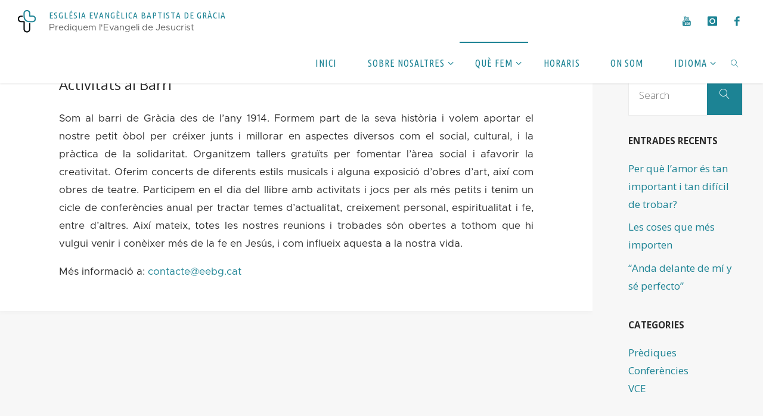

--- FILE ---
content_type: text/html; charset=UTF-8
request_url: https://eebg.cat/activitats-al-barri/
body_size: 13721
content:
<!DOCTYPE html>
<html lang="ca">
<head>
<meta name="viewport" content="width=device-width, user-scalable=yes, initial-scale=1.0">
<meta http-equiv="X-UA-Compatible" content="IE=edge" /><meta charset="UTF-8">
<link rel="profile" href="http://gmpg.org/xfn/11">
<title>Activitats al Barri &#8211; Església Evangèlica Baptista de Gràcia</title>
<meta name='robots' content='max-image-preview:large' />
<link rel='dns-prefetch' href='//fonts.googleapis.com' />
<link rel="alternate" type="application/rss+xml" title="Església Evangèlica Baptista de Gràcia &raquo; Canal d&#039;informació" href="https://eebg.cat/feed/" />
<link rel="alternate" type="application/rss+xml" title="Església Evangèlica Baptista de Gràcia &raquo; Canal dels comentaris" href="https://eebg.cat/comments/feed/" />
<link rel="alternate" title="oEmbed (JSON)" type="application/json+oembed" href="https://eebg.cat/wp-json/oembed/1.0/embed?url=https%3A%2F%2Feebg.cat%2Factivitats-al-barri%2F" />
<link rel="alternate" title="oEmbed (XML)" type="text/xml+oembed" href="https://eebg.cat/wp-json/oembed/1.0/embed?url=https%3A%2F%2Feebg.cat%2Factivitats-al-barri%2F&#038;format=xml" />
<style id='wp-img-auto-sizes-contain-inline-css'>
img:is([sizes=auto i],[sizes^="auto," i]){contain-intrinsic-size:3000px 1500px}
/*# sourceURL=wp-img-auto-sizes-contain-inline-css */
</style>
<style id='wp-emoji-styles-inline-css'>

	img.wp-smiley, img.emoji {
		display: inline !important;
		border: none !important;
		box-shadow: none !important;
		height: 1em !important;
		width: 1em !important;
		margin: 0 0.07em !important;
		vertical-align: -0.1em !important;
		background: none !important;
		padding: 0 !important;
	}
/*# sourceURL=wp-emoji-styles-inline-css */
</style>
<style id='wp-block-library-inline-css'>
:root{--wp-block-synced-color:#7a00df;--wp-block-synced-color--rgb:122,0,223;--wp-bound-block-color:var(--wp-block-synced-color);--wp-editor-canvas-background:#ddd;--wp-admin-theme-color:#007cba;--wp-admin-theme-color--rgb:0,124,186;--wp-admin-theme-color-darker-10:#006ba1;--wp-admin-theme-color-darker-10--rgb:0,107,160.5;--wp-admin-theme-color-darker-20:#005a87;--wp-admin-theme-color-darker-20--rgb:0,90,135;--wp-admin-border-width-focus:2px}@media (min-resolution:192dpi){:root{--wp-admin-border-width-focus:1.5px}}.wp-element-button{cursor:pointer}:root .has-very-light-gray-background-color{background-color:#eee}:root .has-very-dark-gray-background-color{background-color:#313131}:root .has-very-light-gray-color{color:#eee}:root .has-very-dark-gray-color{color:#313131}:root .has-vivid-green-cyan-to-vivid-cyan-blue-gradient-background{background:linear-gradient(135deg,#00d084,#0693e3)}:root .has-purple-crush-gradient-background{background:linear-gradient(135deg,#34e2e4,#4721fb 50%,#ab1dfe)}:root .has-hazy-dawn-gradient-background{background:linear-gradient(135deg,#faaca8,#dad0ec)}:root .has-subdued-olive-gradient-background{background:linear-gradient(135deg,#fafae1,#67a671)}:root .has-atomic-cream-gradient-background{background:linear-gradient(135deg,#fdd79a,#004a59)}:root .has-nightshade-gradient-background{background:linear-gradient(135deg,#330968,#31cdcf)}:root .has-midnight-gradient-background{background:linear-gradient(135deg,#020381,#2874fc)}:root{--wp--preset--font-size--normal:16px;--wp--preset--font-size--huge:42px}.has-regular-font-size{font-size:1em}.has-larger-font-size{font-size:2.625em}.has-normal-font-size{font-size:var(--wp--preset--font-size--normal)}.has-huge-font-size{font-size:var(--wp--preset--font-size--huge)}.has-text-align-center{text-align:center}.has-text-align-left{text-align:left}.has-text-align-right{text-align:right}.has-fit-text{white-space:nowrap!important}#end-resizable-editor-section{display:none}.aligncenter{clear:both}.items-justified-left{justify-content:flex-start}.items-justified-center{justify-content:center}.items-justified-right{justify-content:flex-end}.items-justified-space-between{justify-content:space-between}.screen-reader-text{border:0;clip-path:inset(50%);height:1px;margin:-1px;overflow:hidden;padding:0;position:absolute;width:1px;word-wrap:normal!important}.screen-reader-text:focus{background-color:#ddd;clip-path:none;color:#444;display:block;font-size:1em;height:auto;left:5px;line-height:normal;padding:15px 23px 14px;text-decoration:none;top:5px;width:auto;z-index:100000}html :where(.has-border-color){border-style:solid}html :where([style*=border-top-color]){border-top-style:solid}html :where([style*=border-right-color]){border-right-style:solid}html :where([style*=border-bottom-color]){border-bottom-style:solid}html :where([style*=border-left-color]){border-left-style:solid}html :where([style*=border-width]){border-style:solid}html :where([style*=border-top-width]){border-top-style:solid}html :where([style*=border-right-width]){border-right-style:solid}html :where([style*=border-bottom-width]){border-bottom-style:solid}html :where([style*=border-left-width]){border-left-style:solid}html :where(img[class*=wp-image-]){height:auto;max-width:100%}:where(figure){margin:0 0 1em}html :where(.is-position-sticky){--wp-admin--admin-bar--position-offset:var(--wp-admin--admin-bar--height,0px)}@media screen and (max-width:600px){html :where(.is-position-sticky){--wp-admin--admin-bar--position-offset:0px}}

/*# sourceURL=wp-block-library-inline-css */
</style><style id='global-styles-inline-css'>
:root{--wp--preset--aspect-ratio--square: 1;--wp--preset--aspect-ratio--4-3: 4/3;--wp--preset--aspect-ratio--3-4: 3/4;--wp--preset--aspect-ratio--3-2: 3/2;--wp--preset--aspect-ratio--2-3: 2/3;--wp--preset--aspect-ratio--16-9: 16/9;--wp--preset--aspect-ratio--9-16: 9/16;--wp--preset--color--black: #000000;--wp--preset--color--cyan-bluish-gray: #abb8c3;--wp--preset--color--white: #ffffff;--wp--preset--color--pale-pink: #f78da7;--wp--preset--color--vivid-red: #cf2e2e;--wp--preset--color--luminous-vivid-orange: #ff6900;--wp--preset--color--luminous-vivid-amber: #fcb900;--wp--preset--color--light-green-cyan: #7bdcb5;--wp--preset--color--vivid-green-cyan: #00d084;--wp--preset--color--pale-cyan-blue: #8ed1fc;--wp--preset--color--vivid-cyan-blue: #0693e3;--wp--preset--color--vivid-purple: #9b51e0;--wp--preset--color--accent-1: #1c8394;--wp--preset--color--accent-2: #d80007;--wp--preset--color--headings: #333;--wp--preset--color--sitetext: #2b2b2b;--wp--preset--color--sitebg: #fff;--wp--preset--gradient--vivid-cyan-blue-to-vivid-purple: linear-gradient(135deg,rgb(6,147,227) 0%,rgb(155,81,224) 100%);--wp--preset--gradient--light-green-cyan-to-vivid-green-cyan: linear-gradient(135deg,rgb(122,220,180) 0%,rgb(0,208,130) 100%);--wp--preset--gradient--luminous-vivid-amber-to-luminous-vivid-orange: linear-gradient(135deg,rgb(252,185,0) 0%,rgb(255,105,0) 100%);--wp--preset--gradient--luminous-vivid-orange-to-vivid-red: linear-gradient(135deg,rgb(255,105,0) 0%,rgb(207,46,46) 100%);--wp--preset--gradient--very-light-gray-to-cyan-bluish-gray: linear-gradient(135deg,rgb(238,238,238) 0%,rgb(169,184,195) 100%);--wp--preset--gradient--cool-to-warm-spectrum: linear-gradient(135deg,rgb(74,234,220) 0%,rgb(151,120,209) 20%,rgb(207,42,186) 40%,rgb(238,44,130) 60%,rgb(251,105,98) 80%,rgb(254,248,76) 100%);--wp--preset--gradient--blush-light-purple: linear-gradient(135deg,rgb(255,206,236) 0%,rgb(152,150,240) 100%);--wp--preset--gradient--blush-bordeaux: linear-gradient(135deg,rgb(254,205,165) 0%,rgb(254,45,45) 50%,rgb(107,0,62) 100%);--wp--preset--gradient--luminous-dusk: linear-gradient(135deg,rgb(255,203,112) 0%,rgb(199,81,192) 50%,rgb(65,88,208) 100%);--wp--preset--gradient--pale-ocean: linear-gradient(135deg,rgb(255,245,203) 0%,rgb(182,227,212) 50%,rgb(51,167,181) 100%);--wp--preset--gradient--electric-grass: linear-gradient(135deg,rgb(202,248,128) 0%,rgb(113,206,126) 100%);--wp--preset--gradient--midnight: linear-gradient(135deg,rgb(2,3,129) 0%,rgb(40,116,252) 100%);--wp--preset--font-size--small: 10px;--wp--preset--font-size--medium: 20px;--wp--preset--font-size--large: 27px;--wp--preset--font-size--x-large: 42px;--wp--preset--font-size--normal: 17px;--wp--preset--font-size--larger: 43px;--wp--preset--spacing--20: 0.44rem;--wp--preset--spacing--30: 0.67rem;--wp--preset--spacing--40: 1rem;--wp--preset--spacing--50: 1.5rem;--wp--preset--spacing--60: 2.25rem;--wp--preset--spacing--70: 3.38rem;--wp--preset--spacing--80: 5.06rem;--wp--preset--shadow--natural: 6px 6px 9px rgba(0, 0, 0, 0.2);--wp--preset--shadow--deep: 12px 12px 50px rgba(0, 0, 0, 0.4);--wp--preset--shadow--sharp: 6px 6px 0px rgba(0, 0, 0, 0.2);--wp--preset--shadow--outlined: 6px 6px 0px -3px rgb(255, 255, 255), 6px 6px rgb(0, 0, 0);--wp--preset--shadow--crisp: 6px 6px 0px rgb(0, 0, 0);}:where(.is-layout-flex){gap: 0.5em;}:where(.is-layout-grid){gap: 0.5em;}body .is-layout-flex{display: flex;}.is-layout-flex{flex-wrap: wrap;align-items: center;}.is-layout-flex > :is(*, div){margin: 0;}body .is-layout-grid{display: grid;}.is-layout-grid > :is(*, div){margin: 0;}:where(.wp-block-columns.is-layout-flex){gap: 2em;}:where(.wp-block-columns.is-layout-grid){gap: 2em;}:where(.wp-block-post-template.is-layout-flex){gap: 1.25em;}:where(.wp-block-post-template.is-layout-grid){gap: 1.25em;}.has-black-color{color: var(--wp--preset--color--black) !important;}.has-cyan-bluish-gray-color{color: var(--wp--preset--color--cyan-bluish-gray) !important;}.has-white-color{color: var(--wp--preset--color--white) !important;}.has-pale-pink-color{color: var(--wp--preset--color--pale-pink) !important;}.has-vivid-red-color{color: var(--wp--preset--color--vivid-red) !important;}.has-luminous-vivid-orange-color{color: var(--wp--preset--color--luminous-vivid-orange) !important;}.has-luminous-vivid-amber-color{color: var(--wp--preset--color--luminous-vivid-amber) !important;}.has-light-green-cyan-color{color: var(--wp--preset--color--light-green-cyan) !important;}.has-vivid-green-cyan-color{color: var(--wp--preset--color--vivid-green-cyan) !important;}.has-pale-cyan-blue-color{color: var(--wp--preset--color--pale-cyan-blue) !important;}.has-vivid-cyan-blue-color{color: var(--wp--preset--color--vivid-cyan-blue) !important;}.has-vivid-purple-color{color: var(--wp--preset--color--vivid-purple) !important;}.has-black-background-color{background-color: var(--wp--preset--color--black) !important;}.has-cyan-bluish-gray-background-color{background-color: var(--wp--preset--color--cyan-bluish-gray) !important;}.has-white-background-color{background-color: var(--wp--preset--color--white) !important;}.has-pale-pink-background-color{background-color: var(--wp--preset--color--pale-pink) !important;}.has-vivid-red-background-color{background-color: var(--wp--preset--color--vivid-red) !important;}.has-luminous-vivid-orange-background-color{background-color: var(--wp--preset--color--luminous-vivid-orange) !important;}.has-luminous-vivid-amber-background-color{background-color: var(--wp--preset--color--luminous-vivid-amber) !important;}.has-light-green-cyan-background-color{background-color: var(--wp--preset--color--light-green-cyan) !important;}.has-vivid-green-cyan-background-color{background-color: var(--wp--preset--color--vivid-green-cyan) !important;}.has-pale-cyan-blue-background-color{background-color: var(--wp--preset--color--pale-cyan-blue) !important;}.has-vivid-cyan-blue-background-color{background-color: var(--wp--preset--color--vivid-cyan-blue) !important;}.has-vivid-purple-background-color{background-color: var(--wp--preset--color--vivid-purple) !important;}.has-black-border-color{border-color: var(--wp--preset--color--black) !important;}.has-cyan-bluish-gray-border-color{border-color: var(--wp--preset--color--cyan-bluish-gray) !important;}.has-white-border-color{border-color: var(--wp--preset--color--white) !important;}.has-pale-pink-border-color{border-color: var(--wp--preset--color--pale-pink) !important;}.has-vivid-red-border-color{border-color: var(--wp--preset--color--vivid-red) !important;}.has-luminous-vivid-orange-border-color{border-color: var(--wp--preset--color--luminous-vivid-orange) !important;}.has-luminous-vivid-amber-border-color{border-color: var(--wp--preset--color--luminous-vivid-amber) !important;}.has-light-green-cyan-border-color{border-color: var(--wp--preset--color--light-green-cyan) !important;}.has-vivid-green-cyan-border-color{border-color: var(--wp--preset--color--vivid-green-cyan) !important;}.has-pale-cyan-blue-border-color{border-color: var(--wp--preset--color--pale-cyan-blue) !important;}.has-vivid-cyan-blue-border-color{border-color: var(--wp--preset--color--vivid-cyan-blue) !important;}.has-vivid-purple-border-color{border-color: var(--wp--preset--color--vivid-purple) !important;}.has-vivid-cyan-blue-to-vivid-purple-gradient-background{background: var(--wp--preset--gradient--vivid-cyan-blue-to-vivid-purple) !important;}.has-light-green-cyan-to-vivid-green-cyan-gradient-background{background: var(--wp--preset--gradient--light-green-cyan-to-vivid-green-cyan) !important;}.has-luminous-vivid-amber-to-luminous-vivid-orange-gradient-background{background: var(--wp--preset--gradient--luminous-vivid-amber-to-luminous-vivid-orange) !important;}.has-luminous-vivid-orange-to-vivid-red-gradient-background{background: var(--wp--preset--gradient--luminous-vivid-orange-to-vivid-red) !important;}.has-very-light-gray-to-cyan-bluish-gray-gradient-background{background: var(--wp--preset--gradient--very-light-gray-to-cyan-bluish-gray) !important;}.has-cool-to-warm-spectrum-gradient-background{background: var(--wp--preset--gradient--cool-to-warm-spectrum) !important;}.has-blush-light-purple-gradient-background{background: var(--wp--preset--gradient--blush-light-purple) !important;}.has-blush-bordeaux-gradient-background{background: var(--wp--preset--gradient--blush-bordeaux) !important;}.has-luminous-dusk-gradient-background{background: var(--wp--preset--gradient--luminous-dusk) !important;}.has-pale-ocean-gradient-background{background: var(--wp--preset--gradient--pale-ocean) !important;}.has-electric-grass-gradient-background{background: var(--wp--preset--gradient--electric-grass) !important;}.has-midnight-gradient-background{background: var(--wp--preset--gradient--midnight) !important;}.has-small-font-size{font-size: var(--wp--preset--font-size--small) !important;}.has-medium-font-size{font-size: var(--wp--preset--font-size--medium) !important;}.has-large-font-size{font-size: var(--wp--preset--font-size--large) !important;}.has-x-large-font-size{font-size: var(--wp--preset--font-size--x-large) !important;}
/*# sourceURL=global-styles-inline-css */
</style>

<style id='classic-theme-styles-inline-css'>
/*! This file is auto-generated */
.wp-block-button__link{color:#fff;background-color:#32373c;border-radius:9999px;box-shadow:none;text-decoration:none;padding:calc(.667em + 2px) calc(1.333em + 2px);font-size:1.125em}.wp-block-file__button{background:#32373c;color:#fff;text-decoration:none}
/*# sourceURL=/wp-includes/css/classic-themes.min.css */
</style>
<link rel='stylesheet' id='fluida-themefonts-css' href='https://eebg.cat/wp-content/themes/fluida/resources/fonts/fontfaces.css?ver=1.8.8.1' media='all' />
<link rel='stylesheet' id='fluida-googlefonts-css' href='//fonts.googleapis.com/css?family=Open+Sans%3A%7CUbuntu+Condensed%3A%7COpen+Sans+Condensed%3A300%7COpen+Sans%3A100%2C200%2C300%2C400%2C500%2C600%2C700%2C800%2C900%7CUbuntu+Condensed%3A400%7COpen+Sans%3A700%7COpen+Sans%3A400&#038;ver=1.8.8.1' media='all' />
<link rel='stylesheet' id='fluida-main-css' href='https://eebg.cat/wp-content/themes/fluida/style.css?ver=1.8.8.1' media='all' />
<style id='fluida-main-inline-css'>
 #site-header-main-inside, #container, #colophon-inside, #footer-inside, #breadcrumbs-container-inside, #wp-custom-header { margin: 0 auto; max-width: 1920px; } #site-header-main { left: 0; right: 0; } #primary { width: 260px; } #secondary { width: 260px; } #container.one-column { } #container.two-columns-right #secondary { float: right; } #container.two-columns-right .main, .two-columns-right #breadcrumbs { width: calc( 98% - 260px ); float: left; } #container.two-columns-left #primary { float: left; } #container.two-columns-left .main, .two-columns-left #breadcrumbs { width: calc( 98% - 260px ); float: right; } #container.three-columns-right #primary, #container.three-columns-left #primary, #container.three-columns-sided #primary { float: left; } #container.three-columns-right #secondary, #container.three-columns-left #secondary, #container.three-columns-sided #secondary { float: left; } #container.three-columns-right #primary, #container.three-columns-left #secondary { margin-left: 2%; margin-right: 2%; } #container.three-columns-right .main, .three-columns-right #breadcrumbs { width: calc( 96% - 520px ); float: left; } #container.three-columns-left .main, .three-columns-left #breadcrumbs { width: calc( 96% - 520px ); float: right; } #container.three-columns-sided #secondary { float: right; } #container.three-columns-sided .main, .three-columns-sided #breadcrumbs { width: calc( 96% - 520px ); float: right; margin: 0 calc( 2% + 260px ) 0 -1920px; } html { font-family: Open Sans; font-size: 17px; font-weight: 400; line-height: 1.8; } #site-title { font-family: Ubuntu Condensed; font-size: 90%; font-weight: 400; } #access ul li a { font-family: Ubuntu Condensed; font-size: 95%; font-weight: 400; } #access i.search-icon { ; } .widget-title { font-family: Open Sans; font-size: 90%; font-weight: 700; } .widget-container { font-family: Open Sans; font-size: 100%; font-weight: 400; } .entry-title, #reply-title, .woocommerce .main .page-title, .woocommerce .main .entry-title { font-family: Open Sans; font-size: 140%; font-weight: 400; } .content-masonry .entry-title { font-size: 105%; } h1 { font-size: 3.029em; } h2 { font-size: 2.678em; } h3 { font-size: 2.327em; } h4 { font-size: 1.976em; } h5 { font-size: 1.625em; } h6 { font-size: 1.274em; } h1, h2, h3, h4, h5, h6 { font-family: Open Sans Condensed; font-weight: 300; } .lp-staticslider .staticslider-caption-title, .seriousslider.seriousslider-theme .seriousslider-caption-title { font-family: Open Sans Condensed; } body { color: #2b2b2b; background-color: #f7f7f7; } #site-header-main, #site-header-main-inside, #access ul li a, #access ul ul, #access::after { background-color: #fff; } #access .menu-main-search .searchform { border-color: #1c8394; background-color: #1c8394; } .menu-search-animated .searchform input[type="search"], .menu-search-animated .searchform input[type="search"]:focus { color: #fff; } #header a { color: #1c8394; } #access > div > ul > li, #access > div > ul > li > a { color: #1c8394; } #access ul.sub-menu li a, #access ul.children li a { color: #555555; } #access ul.sub-menu li:hover > a, #access ul.children li:hover > a { background-color: rgba(85,85,85,0.1); } #access > div > ul > li:hover > a { color: #fff; } #access ul > li.current_page_item > a, #access ul > li.current-menu-item > a, #access ul > li.current_page_ancestor > a, #access ul > li.current-menu-ancestor > a, #access .sub-menu, #access .children { border-top-color: #1c8394; } #access ul ul ul { border-left-color: rgba(85,85,85,0.5); } #access > div > ul > li:hover > a { background-color: #1c8394; } #access ul.children > li.current_page_item > a, #access ul.sub-menu > li.current-menu-item > a, #access ul.children > li.current_page_ancestor > a, #access ul.sub-menu > li.current-menu-ancestor > a { border-color: #555555; } .searchform .searchsubmit, .searchform:hover input[type="search"], .searchform input[type="search"]:focus { color: #fff; background-color: transparent; } .searchform::after, .searchform input[type="search"]:focus, .searchform .searchsubmit:hover { background-color: #1c8394; } article.hentry, #primary, .searchform, .main > div:not(#content-masonry), .main > header, .main > nav#nav-below, .pagination span, .pagination a, #nav-old-below .nav-previous, #nav-old-below .nav-next { background-color: #fff; } #breadcrumbs-container { background-color: #f8f8f8;} #secondary { ; } #colophon, #footer { background-color: #f2f2f2; color: #1c8394; } span.entry-format { color: #1c8394; } .format-aside { border-top-color: #f7f7f7; } article.hentry .post-thumbnail-container { background-color: rgba(43,43,43,0.15); } .entry-content blockquote::before, .entry-content blockquote::after { color: rgba(43,43,43,0.1); } .entry-content h1, .entry-content h2, .entry-content h3, .entry-content h4, .lp-text-content h1, .lp-text-content h2, .lp-text-content h3, .lp-text-content h4 { color: #333; } a { color: #1c8394; } a:hover, .entry-meta span a:hover, .comments-link a:hover { color: #d80007; } #footer a, .page-title strong { color: #1c8394; } #footer a:hover, #site-title a:hover span { color: #d80007; } #access > div > ul > li.menu-search-animated:hover i { color: #fff; } .continue-reading-link { color: #fff; background-color: #d80007} .continue-reading-link:before { background-color: #1c8394} .continue-reading-link:hover { color: #fff; } header.pad-container { border-top-color: #1c8394; } article.sticky:after { background-color: rgba(28,131,148,1); } .socials a:before { color: #1c8394; } .socials a:hover:before { color: #d80007; } .fluida-normalizedtags #content .tagcloud a { color: #fff; background-color: #1c8394; } .fluida-normalizedtags #content .tagcloud a:hover { background-color: #d80007; } #toTop .icon-back2top:before { color: #1c8394; } #toTop:hover .icon-back2top:before { color: #d80007; } .entry-meta .icon-metas:before { color: #d80007; } .page-link a:hover { border-top-color: #d80007; } #site-title span a span:nth-child(0) { background-color: #1c8394; color: #fff; width: 1.4em; margin-right: .1em; text-align: center; line-height: 1.4; font-weight: 300; } #site-title span a:hover span:nth-child(0) { background-color: #d80007; } .fluida-caption-one .main .wp-caption .wp-caption-text { border-bottom-color: #eeeeee; } .fluida-caption-two .main .wp-caption .wp-caption-text { background-color: #f5f5f5; } .fluida-image-one .entry-content img[class*="align"], .fluida-image-one .entry-summary img[class*="align"], .fluida-image-two .entry-content img[class*='align'], .fluida-image-two .entry-summary img[class*='align'] { border-color: #eeeeee; } .fluida-image-five .entry-content img[class*='align'], .fluida-image-five .entry-summary img[class*='align'] { border-color: #1c8394; } /* diffs */ span.edit-link a.post-edit-link, span.edit-link a.post-edit-link:hover, span.edit-link .icon-edit:before { color: #707070; } .searchform { border-color: #ebebeb; } .entry-meta span, .entry-utility span, .entry-meta time, .comment-meta a, #breadcrumbs-nav .icon-angle-right::before, .footermenu ul li span.sep { color: #707070; } #footer { border-top-color: #dedede; } #colophon .widget-container:after { background-color: #dedede; } #commentform { max-width:650px;} code, .reply a:after, #nav-below .nav-previous a:before, #nav-below .nav-next a:before, .reply a:after { background-color: #eeeeee; } pre, .entry-meta .author, nav.sidebarmenu, .page-link > span, article .author-info, .comment-author, .commentlist .comment-body, .commentlist .pingback, nav.sidebarmenu li a { border-color: #eeeeee; } select, input[type], textarea { color: #2b2b2b; } button, input[type="button"], input[type="submit"], input[type="reset"] { background-color: #1c8394; color: #fff; } button:hover, input[type="button"]:hover, input[type="submit"]:hover, input[type="reset"]:hover { background-color: #d80007; } select, input[type], textarea { border-color: #e9e9e9; } input[type]:hover, textarea:hover, select:hover, input[type]:focus, textarea:focus, select:focus { border-color: #cdcdcd; } hr { background-color: #e9e9e9; } #toTop { background-color: rgba(250,250,250,0.8) } /* gutenberg */ .wp-block-image.alignwide { margin-left: -15%; margin-right: -15%; } .wp-block-image.alignwide img { width: 130%; max-width: 130%; } .has-accent-1-color, .has-accent-1-color:hover { color: #1c8394; } .has-accent-2-color, .has-accent-2-color:hover { color: #d80007; } .has-headings-color, .has-headings-color:hover { color: #333; } .has-sitetext-color, .has-sitetext-color:hover { color: #2b2b2b; } .has-sitebg-color, .has-sitebg-color:hover { color: #fff; } .has-accent-1-background-color { background-color: #1c8394; } .has-accent-2-background-color { background-color: #d80007; } .has-headings-background-color { background-color: #333; } .has-sitetext-background-color { background-color: #2b2b2b; } .has-sitebg-background-color { background-color: #fff; } .has-small-font-size { font-size: 10px; } .has-regular-font-size { font-size: 17px; } .has-large-font-size { font-size: 27px; } .has-larger-font-size { font-size: 43px; } .has-huge-font-size { font-size: 43px; } /* woocommerce */ .woocommerce-page #respond input#submit.alt, .woocommerce a.button.alt, .woocommerce-page button.button.alt, .woocommerce input.button.alt, .woocommerce #respond input#submit, .woocommerce a.button, .woocommerce button.button, .woocommerce input.button { background-color: #1c8394; color: #fff; line-height: 1.8; } .woocommerce #respond input#submit:hover, .woocommerce a.button:hover, .woocommerce button.button:hover, .woocommerce input.button:hover { background-color: #3ea5b6; color: #fff;} .woocommerce-page #respond input#submit.alt, .woocommerce a.button.alt, .woocommerce-page button.button.alt, .woocommerce input.button.alt { background-color: #d80007; color: #fff; line-height: 1.8; } .woocommerce-page #respond input#submit.alt:hover, .woocommerce a.button.alt:hover, .woocommerce-page button.button.alt:hover, .woocommerce input.button.alt:hover { background-color: #fa2229; color: #fff;} .woocommerce div.product .woocommerce-tabs ul.tabs li.active { border-bottom-color: #fff; } .woocommerce #respond input#submit.alt.disabled, .woocommerce #respond input#submit.alt.disabled:hover, .woocommerce #respond input#submit.alt:disabled, .woocommerce #respond input#submit.alt:disabled:hover, .woocommerce #respond input#submit.alt[disabled]:disabled, .woocommerce #respond input#submit.alt[disabled]:disabled:hover, .woocommerce a.button.alt.disabled, .woocommerce a.button.alt.disabled:hover, .woocommerce a.button.alt:disabled, .woocommerce a.button.alt:disabled:hover, .woocommerce a.button.alt[disabled]:disabled, .woocommerce a.button.alt[disabled]:disabled:hover, .woocommerce button.button.alt.disabled, .woocommerce button.button.alt.disabled:hover, .woocommerce button.button.alt:disabled, .woocommerce button.button.alt:disabled:hover, .woocommerce button.button.alt[disabled]:disabled, .woocommerce button.button.alt[disabled]:disabled:hover, .woocommerce input.button.alt.disabled, .woocommerce input.button.alt.disabled:hover, .woocommerce input.button.alt:disabled, .woocommerce input.button.alt:disabled:hover, .woocommerce input.button.alt[disabled]:disabled, .woocommerce input.button.alt[disabled]:disabled:hover { background-color: #d80007; } .woocommerce ul.products li.product .price, .woocommerce div.product p.price, .woocommerce div.product span.price { color: #000000 } #add_payment_method #payment, .woocommerce-cart #payment, .woocommerce-checkout #payment { background: #f5f5f5; } /* mobile menu */ nav#mobile-menu { background-color: #fff; color: #1c8394;} #mobile-menu .menu-main-search input[type="search"] { color: #1c8394; } .main .entry-content, .main .entry-summary { text-align: justify; } .main p, .main ul, .main ol, .main dd, .main pre, .main hr { margin-bottom: 1em; } .main .entry-content p { text-indent: 0em; } .main a.post-featured-image { background-position: center center; } #content { margin-top: 20px; } #content { padding-left: 0px; padding-right: 0px; } #header-widget-area { width: 33%; right: 10px; } .fluida-stripped-table .main thead th, .fluida-bordered-table .main thead th, .fluida-stripped-table .main td, .fluida-stripped-table .main th, .fluida-bordered-table .main th, .fluida-bordered-table .main td { border-color: #e9e9e9; } .fluida-clean-table .main th, .fluida-stripped-table .main tr:nth-child(even) td, .fluida-stripped-table .main tr:nth-child(even) th { background-color: #f6f6f6; } .fluida-cropped-featured .main .post-thumbnail-container { height: 200px; } .fluida-responsive-featured .main .post-thumbnail-container { max-height: 200px; height: auto; } #secondary { border: 0; box-shadow: none; } #primary + #secondary { padding-left: 1em; } article.hentry .article-inner, #breadcrumbs-nav, body.woocommerce.woocommerce-page #breadcrumbs-nav, #content-masonry article.hentry .article-inner, .pad-container { padding-left: 10%; padding-right: 10%; } .fluida-magazine-two.archive #breadcrumbs-nav, .fluida-magazine-two.archive .pad-container, .fluida-magazine-two.search #breadcrumbs-nav, .fluida-magazine-two.search .pad-container, .fluida-magazine-two.page-template-template-page-with-intro #breadcrumbs-nav, .fluida-magazine-two.page-template-template-page-with-intro .pad-container { padding-left: 5%; padding-right: 5%; } .fluida-magazine-three.archive #breadcrumbs-nav, .fluida-magazine-three.archive .pad-container, .fluida-magazine-three.search #breadcrumbs-nav, .fluida-magazine-three.search .pad-container, .fluida-magazine-three.page-template-template-page-with-intro #breadcrumbs-nav, .fluida-magazine-three.page-template-template-page-with-intro .pad-container { padding-left: 3.3333333333333%; padding-right: 3.3333333333333%; } #site-header-main { height:70px; } #sheader, .identity, #nav-toggle { height:70px; line-height:70px; } #access div > ul > li > a { line-height:68px; } #access .menu-main-search > a, #branding { height:70px; } .fluida-responsive-headerimage #masthead #header-image-main-inside { max-height: 250px; } .fluida-cropped-headerimage #masthead div.header-image { height: 250px; } #site-description { display: block; } #masthead #site-header-main { position: fixed; top: 0; box-shadow: 0 0 3px rgba(0,0,0,0.2); } #header-image-main { margin-top: 70px; } .fluida-landing-page .lp-blocks-inside, .fluida-landing-page .lp-boxes-inside, .fluida-landing-page .lp-text-inside, .fluida-landing-page .lp-posts-inside, .fluida-landing-page .lp-section-header { max-width: 1920px; } .seriousslider-theme .seriousslider-caption-buttons a:nth-child(2n+1), a.staticslider-button:nth-child(2n+1) { color: #2b2b2b; border-color: #fff; background-color: #fff; } .seriousslider-theme .seriousslider-caption-buttons a:nth-child(2n+1):hover, a.staticslider-button:nth-child(2n+1):hover { color: #fff; } .seriousslider-theme .seriousslider-caption-buttons a:nth-child(2n), a.staticslider-button:nth-child(2n) { border-color: #fff; color: #fff; } .seriousslider-theme .seriousslider-caption-buttons a:nth-child(2n):hover, .staticslider-button:nth-child(2n):hover { color: #2b2b2b; background-color: #fff; } .lp-blocks { ; } .lp-block > i::before { color: #1c8394; } .lp-block:hover i::before { color: #d80007; } .lp-block i:after { background-color: #1c8394; } .lp-block:hover i:after { background-color: #d80007; } .lp-block-text, .lp-boxes-static .lp-box-text, .lp-section-desc { color: #676767; } .lp-text { background-color: #FFF; } .lp-boxes-1 .lp-box .lp-box-image { height: 325px; } .lp-boxes-1.lp-boxes-animated .lp-box:hover .lp-box-text { max-height: 225px; } .lp-boxes-2 .lp-box .lp-box-image { height: 250px; } .lp-boxes-2.lp-boxes-animated .lp-box:hover .lp-box-text { max-height: 150px; } .lp-box-readmore { color: #1c8394; } .lp-boxes { ; } .lp-boxes .lp-box-overlay { background-color: rgba(28,131,148, 0.9); } .lpbox-rnd1 { background-color: #c8c8c8; } .lpbox-rnd2 { background-color: #c3c3c3; } .lpbox-rnd3 { background-color: #bebebe; } .lpbox-rnd4 { background-color: #b9b9b9; } .lpbox-rnd5 { background-color: #b4b4b4; } .lpbox-rnd6 { background-color: #afafaf; } .lpbox-rnd7 { background-color: #aaaaaa; } .lpbox-rnd8 { background-color: #a5a5a5; } 
/*# sourceURL=fluida-main-inline-css */
</style>
<link rel='stylesheet' id='cryout-serious-slider-style-css' href='https://eebg.cat/wp-content/plugins/cryout-serious-slider/resources/style.css?ver=1.2.7' media='all' />
<link rel='stylesheet' id='wpglobus-css' href='https://eebg.cat/wp-content/plugins/wpglobus/includes/css/wpglobus.css?ver=3.0.2' media='all' />
<script src="https://eebg.cat/wp-includes/js/jquery/jquery.min.js?ver=3.7.1" id="jquery-core-js"></script>
<script src="https://eebg.cat/wp-includes/js/jquery/jquery-migrate.min.js?ver=3.4.1" id="jquery-migrate-js"></script>
<script src="https://eebg.cat/wp-content/plugins/cryout-serious-slider/resources/jquery.mobile.custom.min.js?ver=1.2.7" id="cryout-serious-slider-jquerymobile-js"></script>
<script src="https://eebg.cat/wp-content/plugins/cryout-serious-slider/resources/slider.js?ver=1.2.7" id="cryout-serious-slider-script-js"></script>
<script id="utils-js-extra">
var userSettings = {"url":"/","uid":"0","time":"1770037415","secure":"1"};
//# sourceURL=utils-js-extra
</script>
<script src="https://eebg.cat/wp-includes/js/utils.min.js?ver=6.9" id="utils-js"></script>
<link rel="https://api.w.org/" href="https://eebg.cat/wp-json/" /><link rel="alternate" title="JSON" type="application/json" href="https://eebg.cat/wp-json/wp/v2/pages/1049" /><link rel="EditURI" type="application/rsd+xml" title="RSD" href="https://eebg.cat/xmlrpc.php?rsd" />
<meta name="generator" content="WordPress 6.9" />
<link rel="canonical" href="https://eebg.cat/activitats-al-barri/" />
<link rel='shortlink' href='https://eebg.cat/?p=1049' />
<!-- Analytics by WP Statistics - https://wp-statistics.com -->
			<style media="screen">
				.wpglobus_flag_ca{background-image:url(https://eebg.cat/wp-content/plugins/wpglobus/flags/ca.alt.png)}
.wpglobus_flag_es{background-image:url(https://eebg.cat/wp-content/plugins/wpglobus/flags/es.png)}
			</style>
			<link rel="alternate" hreflang="ca" href="https://eebg.cat/activitats-al-barri/" /><link rel="alternate" hreflang="es-ES" href="https://eebg.cat/es/activitats-al-barri/" /><link rel="icon" href="https://eebg.cat/wp-content/uploads/cropped-cropped-logo-eebg-vectoritzat-dimatge-blau-32x32.png" sizes="32x32" />
<link rel="icon" href="https://eebg.cat/wp-content/uploads/cropped-cropped-logo-eebg-vectoritzat-dimatge-blau-192x192.png" sizes="192x192" />
<link rel="apple-touch-icon" href="https://eebg.cat/wp-content/uploads/cropped-cropped-logo-eebg-vectoritzat-dimatge-blau-180x180.png" />
<meta name="msapplication-TileImage" content="https://eebg.cat/wp-content/uploads/cropped-cropped-logo-eebg-vectoritzat-dimatge-blau-270x270.png" />
		<style id="wp-custom-css">
			/* Fonts personalitzades */

@font-face {
  font-family: 'Bizeltha-Regular';
  src: url('https://eebg.cat/wp-content/uploads/fonts-propies/Bizeltha-Regular.ttf') format('truetype');
}

@font-face {
  font-family: 'Bizeltha-ExtraLight';
  src: url('https://eebg.cat/wp-content/uploads/fonts-propies/Bizeltha-ExtraLight.ttf') format('truetype');
}

@font-face {
  font-family: 'Metropolis';
  src: url('https://eebg.cat/wp-content/uploads/fonts-propies/Metropolis-Regular.otf') format('opentype');
}


h4 {
  font-family: 'Bizeltha-ExtraLight', sans-serif;
	font-size: 26px;
}


body {
  font-family: 'Metropolis', sans-serif;
}

	
/*
h1, h2, h3, h4, h5, body {
  font-family: 'Metropolis', sans-serif;
*/



/* ----------------------*/

/* Eliminar subratllat dels enllaços dins el contingut
*/

.entry-content a,
.entry-content a:visited,
.entry-content a:hover,
.entry-content a:active {
    text-decoration: none !important;
}

/* Eliminar subratllat dels enllaços de les columnes laterals
*/

.widget-area a,
.widget-area a:visited,
.widget-area a:hover,
.widget-area a:active {
    text-decoration: none !important;
}



/* ----------------------*/

/* Special header format */
#site-header-main {
    height: auto;	
}
 
#access ul.children {
z-index: 1!important;
}
 
#access ul ul {
z-index: 1!important;
}


/* Special footer format */
/*a.peu_pagina:link {
  color: #f2f2f2;
}

a.peu_pagina:visited {
  color: #f2f2f2;
}

a.peu_pagina:hover {
  color: red;
}

a.peu_pagina:active {
  color: red;
}
*/

/* Change all link images on hover */

/* Hover on */
body a img:hover {
filter: brightness(0.85) /*blur(0.7px)*/ ;
transition: 400ms ease-in-out;
}
/* Mantenir intacta imatge de la capçalera */
/* item-image és el nom de la imatge de capçalera del Serious Slider */
body a img.item-image:hover {
	filter: brightness(1.0);
}

/* Hover off */
body a img {
filter: brightness(1);
transition: 300ms ease-in-out;
}


/* Round image corners */
img.rounded {
  border-radius: 2px;
}


/* Social icons size */
.socials {
    font-size: 1.2em;
}

		</style>
		</head>

<body class="wp-singular page-template-default page page-id-1049 wp-custom-logo wp-embed-responsive wp-theme-fluida fluida-image-none fluida-caption-two fluida-totop-normal fluida-stripped-table fluida-fixed-menu fluida-responsive-headerimage fluida-responsive-featured fluida-magazine-two fluida-magazine-layout fluida-comhide-in-posts fluida-comhide-in-pages fluida-comment-placeholder fluida-elementshadow fluida-normalizedtags fluida-article-animation-slide" itemscope itemtype="http://schema.org/WebPage">
			<a class="skip-link screen-reader-text" href="#main" title="Skip to content"> Skip to content </a>
			<div id="site-wrapper">

	<header id="masthead" class="cryout"  itemscope itemtype="http://schema.org/WPHeader">

		<div id="site-header-main">
			<div id="site-header-main-inside">

								<nav id="mobile-menu">
					<div><ul id="mobile-nav" class=""><li id="menu-item-12656" class="menu-item menu-item-type-post_type menu-item-object-page menu-item-home menu-item-12656"><a href="https://eebg.cat/"><span>Inici</span></a></li>
<li id="menu-item-12634" class="menu-item menu-item-type-custom menu-item-object-custom menu-item-has-children menu-item-12634"><a href="#"><span>Sobre nosaltres</span></a>
<ul class="sub-menu">
	<li id="menu-item-12635" class="menu-item menu-item-type-post_type menu-item-object-page menu-item-12635"><a href="https://eebg.cat/qui-som/"><span>Qui som</span></a></li>
	<li id="menu-item-12636" class="menu-item menu-item-type-post_type menu-item-object-page menu-item-12636"><a href="https://eebg.cat/que-creiem/"><span>Què creiem</span></a></li>
	<li id="menu-item-12637" class="menu-item menu-item-type-post_type menu-item-object-page menu-item-12637"><a href="https://eebg.cat/historia/"><span>Història</span></a></li>
</ul>
</li>
<li id="menu-item-12638" class="menu-item menu-item-type-custom menu-item-object-custom current-menu-ancestor current-menu-parent menu-item-has-children menu-item-12638"><a href="https://eebg.cat/que-fem/"><span>Què fem</span></a>
<ul class="sub-menu">
	<li id="menu-item-12639" class="menu-item menu-item-type-post_type menu-item-object-page menu-item-12639"><a href="https://eebg.cat/escola-dominical-infantil/"><span>Escola Dominical Infantil</span></a></li>
	<li id="menu-item-12640" class="menu-item menu-item-type-post_type menu-item-object-page menu-item-12640"><a href="https://eebg.cat/esplai-infantil-i-juvenil-grups-juvenils/"><span>Grups Juvenils</span></a></li>
	<li id="menu-item-12641" class="menu-item menu-item-type-post_type menu-item-object-page menu-item-12641"><a href="https://eebg.cat/grup-de-joves/"><span>Grup de Joves</span></a></li>
	<li id="menu-item-12642" class="menu-item menu-item-type-post_type menu-item-object-page menu-item-12642"><a href="https://eebg.cat/grup-de-lloanca/"><span>Grup de Lloança</span></a></li>
	<li id="menu-item-12643" class="menu-item menu-item-type-post_type menu-item-object-page menu-item-12643"><a href="https://eebg.cat/grup-de-families/"><span>Grup de Famílies</span></a></li>
	<li id="menu-item-12644" class="menu-item menu-item-type-post_type menu-item-object-page menu-item-12644"><a href="https://eebg.cat/tercera-edat/"><span>Tercera Edat</span></a></li>
	<li id="menu-item-12645" class="menu-item menu-item-type-post_type menu-item-object-page menu-item-12645"><a href="https://eebg.cat/grup-de-pregaria/"><span>Grup de Pregària</span></a></li>
	<li id="menu-item-12646" class="menu-item menu-item-type-post_type menu-item-object-page menu-item-12646"><a href="https://eebg.cat/activitats-fraternals/"><span>Activitats Fraternals</span></a></li>
	<li id="menu-item-12647" class="menu-item menu-item-type-post_type menu-item-object-page menu-item-12647"><a href="https://eebg.cat/grups-destudi-biblic/"><span>Grups d’Estudi Bíblic</span></a></li>
	<li id="menu-item-12648" class="menu-item menu-item-type-post_type menu-item-object-page menu-item-12648"><a href="https://eebg.cat/obra-social/"><span>Obra Social</span></a></li>
	<li id="menu-item-12649" class="menu-item menu-item-type-post_type menu-item-object-page current-menu-item page_item page-item-1049 current_page_item menu-item-12649"><a href="https://eebg.cat/activitats-al-barri/" aria-current="page"><span>Activitats al Barri</span></a></li>
	<li id="menu-item-12650" class="menu-item menu-item-type-post_type menu-item-object-page menu-item-12650"><a href="https://eebg.cat/biblioteca/"><span>Biblioteca</span></a></li>
</ul>
</li>
<li id="menu-item-12651" class="menu-item menu-item-type-post_type menu-item-object-page menu-item-12651"><a href="https://eebg.cat/horaris/"><span>Horaris</span></a></li>
<li id="menu-item-12652" class="menu-item menu-item-type-post_type menu-item-object-page menu-item-12652"><a href="https://eebg.cat/on-som/"><span>On som</span></a></li>
<li id="menu-item-12653" class="menu-item menu-item-type-custom menu-item-object-custom menu-item-has-children menu-item-12653"><a href="#"><span>Idioma</span></a>
<ul class="sub-menu">
	<li id="menu-item-12654" class="menu-item menu-item-type-custom menu-item-object-custom menu-item-12654"><a href="https://eebg.cat/catala"><span>Català</span></a></li>
	<li id="menu-item-12655" class="menu-item menu-item-type-custom menu-item-object-custom menu-item-12655"><a href="https://eebg.cat/castellano"><span>Castellano</span></a></li>
</ul>
</li>
<li class='menu-main-search menu-search-animated'>
			<a role='link' href><i class='search-icon'></i><span class='screen-reader-text'>Search</span></a>
<form role="search" method="get" class="searchform" action="https://eebg.cat/">
	<label>
		<span class="screen-reader-text">Search for:</span>
		<input type="search" class="s" placeholder="Search" value="" name="s" />
	</label>
	<button type="submit" class="searchsubmit"><span class="screen-reader-text">Search</span><i class="blicon-magnifier"></i></button>
</form>

		</li></ul></div>					<button id="nav-cancel"><i class="blicon-cross3"></i></button>
				</nav> <!-- #mobile-menu -->
				
				<div id="branding">
					<div class="identity"><a href="https://eebg.cat/" id="logo" class="custom-logo-link" title="Església Evangèlica Baptista de Gràcia" rel="home"><img   src="https://eebg.cat/wp-content/uploads/logo-eebg-vectoritzat-dimatge-blau.png" class="custom-logo" alt="Església Evangèlica Baptista de Gràcia" decoding="async" fetchpriority="high" srcset="https://eebg.cat/wp-content/uploads/logo-eebg-vectoritzat-dimatge-blau.png 595w, https://eebg.cat/wp-content/uploads/logo-eebg-vectoritzat-dimatge-blau-212x300.png 212w, https://eebg.cat/wp-content/uploads/logo-eebg-vectoritzat-dimatge-blau-141x200.png 141w" sizes="(max-width: 595px) 100vw, 595px" /></a></div><div id="site-text"><div itemprop="headline" id="site-title"><span> <a href="https://eebg.cat/" title="Prediquem l&#039;Evangeli de Jesucrist" rel="home">Església Evangèlica Baptista de Gràcia</a> </span></div><span id="site-description"  itemprop="description" >Prediquem l&#039;Evangeli de Jesucrist</span></div>				</div><!-- #branding -->

				<nav id="sheader" class="socials"><a href="https://www.youtube.com/@eebgverdi"  class="menu-item menu-item-type-custom menu-item-object-custom menu-item-13027"><span>Youtube</span></a><a href="https://www.instagram.com/eebgverdi"  class="menu-item menu-item-type-custom menu-item-object-custom menu-item-13026"><span>Instagram</span></a><a href="https://www.facebook.com/eebgverdi"  class="menu-item menu-item-type-custom menu-item-object-custom menu-item-13023"><span>Facebook</span></a></nav>
								<a id="nav-toggle" href="#"><span>&nbsp;</span></a>
				<nav id="access" role="navigation"  aria-label="Primary Menu"  itemscope itemtype="http://schema.org/SiteNavigationElement">
						<div><ul id="prime_nav" class=""><li class="menu-item menu-item-type-post_type menu-item-object-page menu-item-home menu-item-12656"><a href="https://eebg.cat/"><span>Inici</span></a></li>
<li class="menu-item menu-item-type-custom menu-item-object-custom menu-item-has-children menu-item-12634"><a href="#"><span>Sobre nosaltres</span></a>
<ul class="sub-menu">
	<li class="menu-item menu-item-type-post_type menu-item-object-page menu-item-12635"><a href="https://eebg.cat/qui-som/"><span>Qui som</span></a></li>
	<li class="menu-item menu-item-type-post_type menu-item-object-page menu-item-12636"><a href="https://eebg.cat/que-creiem/"><span>Què creiem</span></a></li>
	<li class="menu-item menu-item-type-post_type menu-item-object-page menu-item-12637"><a href="https://eebg.cat/historia/"><span>Història</span></a></li>
</ul>
</li>
<li class="menu-item menu-item-type-custom menu-item-object-custom current-menu-ancestor current-menu-parent menu-item-has-children menu-item-12638"><a href="https://eebg.cat/que-fem/"><span>Què fem</span></a>
<ul class="sub-menu">
	<li class="menu-item menu-item-type-post_type menu-item-object-page menu-item-12639"><a href="https://eebg.cat/escola-dominical-infantil/"><span>Escola Dominical Infantil</span></a></li>
	<li class="menu-item menu-item-type-post_type menu-item-object-page menu-item-12640"><a href="https://eebg.cat/esplai-infantil-i-juvenil-grups-juvenils/"><span>Grups Juvenils</span></a></li>
	<li class="menu-item menu-item-type-post_type menu-item-object-page menu-item-12641"><a href="https://eebg.cat/grup-de-joves/"><span>Grup de Joves</span></a></li>
	<li class="menu-item menu-item-type-post_type menu-item-object-page menu-item-12642"><a href="https://eebg.cat/grup-de-lloanca/"><span>Grup de Lloança</span></a></li>
	<li class="menu-item menu-item-type-post_type menu-item-object-page menu-item-12643"><a href="https://eebg.cat/grup-de-families/"><span>Grup de Famílies</span></a></li>
	<li class="menu-item menu-item-type-post_type menu-item-object-page menu-item-12644"><a href="https://eebg.cat/tercera-edat/"><span>Tercera Edat</span></a></li>
	<li class="menu-item menu-item-type-post_type menu-item-object-page menu-item-12645"><a href="https://eebg.cat/grup-de-pregaria/"><span>Grup de Pregària</span></a></li>
	<li class="menu-item menu-item-type-post_type menu-item-object-page menu-item-12646"><a href="https://eebg.cat/activitats-fraternals/"><span>Activitats Fraternals</span></a></li>
	<li class="menu-item menu-item-type-post_type menu-item-object-page menu-item-12647"><a href="https://eebg.cat/grups-destudi-biblic/"><span>Grups d’Estudi Bíblic</span></a></li>
	<li class="menu-item menu-item-type-post_type menu-item-object-page menu-item-12648"><a href="https://eebg.cat/obra-social/"><span>Obra Social</span></a></li>
	<li class="menu-item menu-item-type-post_type menu-item-object-page current-menu-item page_item page-item-1049 current_page_item menu-item-12649"><a href="https://eebg.cat/activitats-al-barri/" aria-current="page"><span>Activitats al Barri</span></a></li>
	<li class="menu-item menu-item-type-post_type menu-item-object-page menu-item-12650"><a href="https://eebg.cat/biblioteca/"><span>Biblioteca</span></a></li>
</ul>
</li>
<li class="menu-item menu-item-type-post_type menu-item-object-page menu-item-12651"><a href="https://eebg.cat/horaris/"><span>Horaris</span></a></li>
<li class="menu-item menu-item-type-post_type menu-item-object-page menu-item-12652"><a href="https://eebg.cat/on-som/"><span>On som</span></a></li>
<li class="menu-item menu-item-type-custom menu-item-object-custom menu-item-has-children menu-item-12653"><a href="#"><span>Idioma</span></a>
<ul class="sub-menu">
	<li class="menu-item menu-item-type-custom menu-item-object-custom menu-item-12654"><a href="https://eebg.cat/catala"><span>Català</span></a></li>
	<li class="menu-item menu-item-type-custom menu-item-object-custom menu-item-12655"><a href="https://eebg.cat/castellano"><span>Castellano</span></a></li>
</ul>
</li>
<li class='menu-main-search menu-search-animated'>
			<a role='link' href><i class='search-icon'></i><span class='screen-reader-text'>Search</span></a>
<form role="search" method="get" class="searchform" action="https://eebg.cat/">
	<label>
		<span class="screen-reader-text">Search for:</span>
		<input type="search" class="s" placeholder="Search" value="" name="s" />
	</label>
	<button type="submit" class="searchsubmit"><span class="screen-reader-text">Search</span><i class="blicon-magnifier"></i></button>
</form>

		</li></ul></div>				</nav><!-- #access -->
				
			</div><!-- #site-header-main-inside -->
		</div><!-- #site-header-main -->

		<div id="header-image-main">
			<div id="header-image-main-inside">
							</div><!-- #header-image-main-inside -->
		</div><!-- #header-image-main -->

	</header><!-- #masthead -->

	
	
	<div id="content" class="cryout">
		
	<div id="container" class="two-columns-right">

		<main id="main" class="main">
			
			
	<article id="post-1049" class="post-1049 page type-page status-publish hentry">
		<div class="schema-image">
					</div>
		<div class="article-inner">
			<header>
				<h1 class="entry-title"  itemprop="headline">Activitats al Barri</h1>				<span class="entry-meta" >
									</span>
			</header>

			
			<div class="entry-content"  itemprop="text">
				<p>Som al barri de Gràcia des de l’any 1914. Formem part de la seva història i volem aportar el nostre petit òbol per créixer junts i millorar en aspectes diversos com el social, cultural, i la pràctica de la solidaritat. Organitzem tallers gratuïts per fomentar l’àrea social i afavorir la creativitat. Oferim concerts de diferents estils musicals i alguna exposició d’obres d’art, així com obres de teatre. Participem en el dia del llibre amb activitats i jocs per als més petits i tenim un cicle de conferències anual per tractar temes d’actualitat, creixement personal, espiritualitat i fe, entre d’altres. Així mateix, totes les nostres reunions i trobades són obertes a tothom que hi vulgui venir i conèixer més de la fe en Jesús, i com influeix aquesta a la nostra vida.</p>
<p>Més informació a: <a href="mailto:contacte@eebg.cat">contacte@eebg.cat</a></p>
							</div><!-- .entry-content -->

			<section id="comments">
	
	
	</section><!-- #comments -->
			
	<span class="schema-publisher" itemprop="publisher" itemscope itemtype="https://schema.org/Organization">
         <span itemprop="logo" itemscope itemtype="https://schema.org/ImageObject">
           <meta itemprop="url" content="https://eebg.cat/wp-content/uploads/logo-eebg-vectoritzat-dimatge-blau.png">
         </span>
         <meta itemprop="name" content="Església Evangèlica Baptista de Gràcia">
    </span>
<link itemprop="mainEntityOfPage" href="https://eebg.cat/activitats-al-barri/" />		</div><!-- .article-inner -->
	</article><!-- #post-## -->


					</main><!-- #main -->

		
<aside id="secondary" class="widget-area sidey"  itemscope itemtype="http://schema.org/WPSideBar">
	
	<section id="search-2" class="widget-container widget_search">
<form role="search" method="get" class="searchform" action="https://eebg.cat/">
	<label>
		<span class="screen-reader-text">Search for:</span>
		<input type="search" class="s" placeholder="Search" value="" name="s" />
	</label>
	<button type="submit" class="searchsubmit"><span class="screen-reader-text">Search</span><i class="blicon-magnifier"></i></button>
</form>
</section>
		<section id="recent-posts-2" class="widget-container widget_recent_entries">
		<h2 class="widget-title"><span>Entrades recents</span></h2>
		<ul>
											<li>
					<a href="https://eebg.cat/2026/02/01/per-que-lamor-es-tan-important-i-tan-dificil-de-trobar/">Per què l&#8217;amor és tan important i tan difícil de trobar?</a>
									</li>
											<li>
					<a href="https://eebg.cat/2026/02/01/les-coses-que-mes-importen/">Les coses que més importen</a>
									</li>
											<li>
					<a href="https://eebg.cat/2026/01/25/anda-delante-de-mi-y-se-perfecto/">&#8220;Anda delante de mí y sé perfecto&#8221;</a>
									</li>
					</ul>

		</section><section id="custom_html-5" class="widget_text widget-container widget_custom_html"><h2 class="widget-title"><span>Categories</span></h2><div class="textwidget custom-html-widget"><a href="https://eebg.cat/prediques/">Prèdiques</a><br>
<a href="https://eebg.cat/conferencies/">Conferències</a><br>
<a href="https://eebg.cat/vce/">VCE</a>

</div></section>
	</aside>

	</div><!-- #container -->

		
		<aside id="colophon"  itemscope itemtype="http://schema.org/WPSideBar">
			<div id="colophon-inside" class="footer-all ">
				
<section id="custom_html-3" class="widget_text widget-container widget_custom_html"><div class="widget_text footer-widget-inside"><div class="textwidget custom-html-widget">
<!--<img class="aligncenter" style="border: 0;" src="https://eebg.cat/wp-content/uploads/Logo_EEBG.png" alt="" width="95" height="200" />-->
<p style="font-size: 95%; text-align: center;"><a class="peu_pagina" href="https://eebg.cat/credits/">&copy <script>document.write(new Date().getFullYear())</script> Església Evangèlica Baptista de Gràcia</a></p>
<p style="font-size: 90%; font-style: italic; text-align: center;"><a class="peu_pagina" href="https://eebg.cat/avis-legal/">Avís legal</a>&nbsp; &ndash; &nbsp;<a class="peu_pagina" href="https://eebg.cat/politica-de-privacitat/">Política de privacitat</a></p>

</div></div></section>			</div>
		</aside><!-- #colophon -->

	</div><!-- #main -->

	<footer id="footer" class="cryout"  itemscope itemtype="http://schema.org/WPFooter">
				<div id="footer-inside">
			<a id="toTop"><span class="screen-reader-text">Back to Top</span><i class="icon-back2top"></i> </a><div id="site-copyright"></div>		</div> <!-- #footer-inside -->
	</footer>

	</div><!-- site-wrapper -->
	<script type="speculationrules">
{"prefetch":[{"source":"document","where":{"and":[{"href_matches":"/*"},{"not":{"href_matches":["/wp-*.php","/wp-admin/*","/wp-content/uploads/*","/wp-content/*","/wp-content/plugins/*","/wp-content/themes/fluida/*","/*\\?(.+)"]}},{"not":{"selector_matches":"a[rel~=\"nofollow\"]"}},{"not":{"selector_matches":".no-prefetch, .no-prefetch a"}}]},"eagerness":"conservative"}]}
</script>
<script id="wp-statistics-tracker-js-extra">
var WP_Statistics_Tracker_Object = {"requestUrl":"https://eebg.cat/wp-json/wp-statistics/v2","ajaxUrl":"https://eebg.cat/wp-admin/admin-ajax.php","hitParams":{"wp_statistics_hit":1,"source_type":"page","source_id":1049,"search_query":"","signature":"9d4b5a40fb34473011ee1e41ddf1d41f","endpoint":"hit"},"option":{"dntEnabled":"1","bypassAdBlockers":"","consentIntegration":{"name":null,"status":[]},"isPreview":false,"userOnline":false,"trackAnonymously":false,"isWpConsentApiActive":false,"consentLevel":""},"isLegacyEventLoaded":"","customEventAjaxUrl":"https://eebg.cat/wp-admin/admin-ajax.php?action=wp_statistics_custom_event&nonce=3a36da5eeb","onlineParams":{"wp_statistics_hit":1,"source_type":"page","source_id":1049,"search_query":"","signature":"9d4b5a40fb34473011ee1e41ddf1d41f","action":"wp_statistics_online_check"},"jsCheckTime":"60000"};
//# sourceURL=wp-statistics-tracker-js-extra
</script>
<script src="https://eebg.cat/wp-content/plugins/wp-statistics/assets/js/tracker.js?ver=14.16" id="wp-statistics-tracker-js"></script>
<script id="wpglobus-js-extra">
var WPGlobus = {"version":"3.0.2","language":"ca","enabledLanguages":["ca","es"]};
//# sourceURL=wpglobus-js-extra
</script>
<script src="https://eebg.cat/wp-content/plugins/wpglobus/includes/js/wpglobus.min.js?ver=3.0.2" id="wpglobus-js"></script>
<script id="fluida-frontend-js-extra">
var cryout_theme_settings = {"masonry":"1","rtl":"","magazine":"2","fitvids":"1","autoscroll":"1","articleanimation":"slide","lpboxratios":[1.434,1.4],"is_mobile":"","menustyle":"1"};
//# sourceURL=fluida-frontend-js-extra
</script>
<script defer src="https://eebg.cat/wp-content/themes/fluida/resources/js/frontend.js?ver=1.8.8.1" id="fluida-frontend-js"></script>
<script src="https://eebg.cat/wp-includes/js/imagesloaded.min.js?ver=5.0.0" id="imagesloaded-js"></script>
<script defer src="https://eebg.cat/wp-includes/js/masonry.min.js?ver=4.2.2" id="masonry-js"></script>
<script defer src="https://eebg.cat/wp-includes/js/jquery/jquery.masonry.min.js?ver=3.1.2b" id="jquery-masonry-js"></script>
<script src="https://eebg.cat/wp-includes/js/comment-reply.min.js?ver=6.9" id="comment-reply-js" async data-wp-strategy="async" fetchpriority="low"></script>
<script id="wp-emoji-settings" type="application/json">
{"baseUrl":"https://s.w.org/images/core/emoji/17.0.2/72x72/","ext":".png","svgUrl":"https://s.w.org/images/core/emoji/17.0.2/svg/","svgExt":".svg","source":{"concatemoji":"https://eebg.cat/wp-includes/js/wp-emoji-release.min.js?ver=6.9"}}
</script>
<script type="module">
/*! This file is auto-generated */
const a=JSON.parse(document.getElementById("wp-emoji-settings").textContent),o=(window._wpemojiSettings=a,"wpEmojiSettingsSupports"),s=["flag","emoji"];function i(e){try{var t={supportTests:e,timestamp:(new Date).valueOf()};sessionStorage.setItem(o,JSON.stringify(t))}catch(e){}}function c(e,t,n){e.clearRect(0,0,e.canvas.width,e.canvas.height),e.fillText(t,0,0);t=new Uint32Array(e.getImageData(0,0,e.canvas.width,e.canvas.height).data);e.clearRect(0,0,e.canvas.width,e.canvas.height),e.fillText(n,0,0);const a=new Uint32Array(e.getImageData(0,0,e.canvas.width,e.canvas.height).data);return t.every((e,t)=>e===a[t])}function p(e,t){e.clearRect(0,0,e.canvas.width,e.canvas.height),e.fillText(t,0,0);var n=e.getImageData(16,16,1,1);for(let e=0;e<n.data.length;e++)if(0!==n.data[e])return!1;return!0}function u(e,t,n,a){switch(t){case"flag":return n(e,"\ud83c\udff3\ufe0f\u200d\u26a7\ufe0f","\ud83c\udff3\ufe0f\u200b\u26a7\ufe0f")?!1:!n(e,"\ud83c\udde8\ud83c\uddf6","\ud83c\udde8\u200b\ud83c\uddf6")&&!n(e,"\ud83c\udff4\udb40\udc67\udb40\udc62\udb40\udc65\udb40\udc6e\udb40\udc67\udb40\udc7f","\ud83c\udff4\u200b\udb40\udc67\u200b\udb40\udc62\u200b\udb40\udc65\u200b\udb40\udc6e\u200b\udb40\udc67\u200b\udb40\udc7f");case"emoji":return!a(e,"\ud83e\u1fac8")}return!1}function f(e,t,n,a){let r;const o=(r="undefined"!=typeof WorkerGlobalScope&&self instanceof WorkerGlobalScope?new OffscreenCanvas(300,150):document.createElement("canvas")).getContext("2d",{willReadFrequently:!0}),s=(o.textBaseline="top",o.font="600 32px Arial",{});return e.forEach(e=>{s[e]=t(o,e,n,a)}),s}function r(e){var t=document.createElement("script");t.src=e,t.defer=!0,document.head.appendChild(t)}a.supports={everything:!0,everythingExceptFlag:!0},new Promise(t=>{let n=function(){try{var e=JSON.parse(sessionStorage.getItem(o));if("object"==typeof e&&"number"==typeof e.timestamp&&(new Date).valueOf()<e.timestamp+604800&&"object"==typeof e.supportTests)return e.supportTests}catch(e){}return null}();if(!n){if("undefined"!=typeof Worker&&"undefined"!=typeof OffscreenCanvas&&"undefined"!=typeof URL&&URL.createObjectURL&&"undefined"!=typeof Blob)try{var e="postMessage("+f.toString()+"("+[JSON.stringify(s),u.toString(),c.toString(),p.toString()].join(",")+"));",a=new Blob([e],{type:"text/javascript"});const r=new Worker(URL.createObjectURL(a),{name:"wpTestEmojiSupports"});return void(r.onmessage=e=>{i(n=e.data),r.terminate(),t(n)})}catch(e){}i(n=f(s,u,c,p))}t(n)}).then(e=>{for(const n in e)a.supports[n]=e[n],a.supports.everything=a.supports.everything&&a.supports[n],"flag"!==n&&(a.supports.everythingExceptFlag=a.supports.everythingExceptFlag&&a.supports[n]);var t;a.supports.everythingExceptFlag=a.supports.everythingExceptFlag&&!a.supports.flag,a.supports.everything||((t=a.source||{}).concatemoji?r(t.concatemoji):t.wpemoji&&t.twemoji&&(r(t.twemoji),r(t.wpemoji)))});
//# sourceURL=https://eebg.cat/wp-includes/js/wp-emoji-loader.min.js
</script>
</body>
</html>
